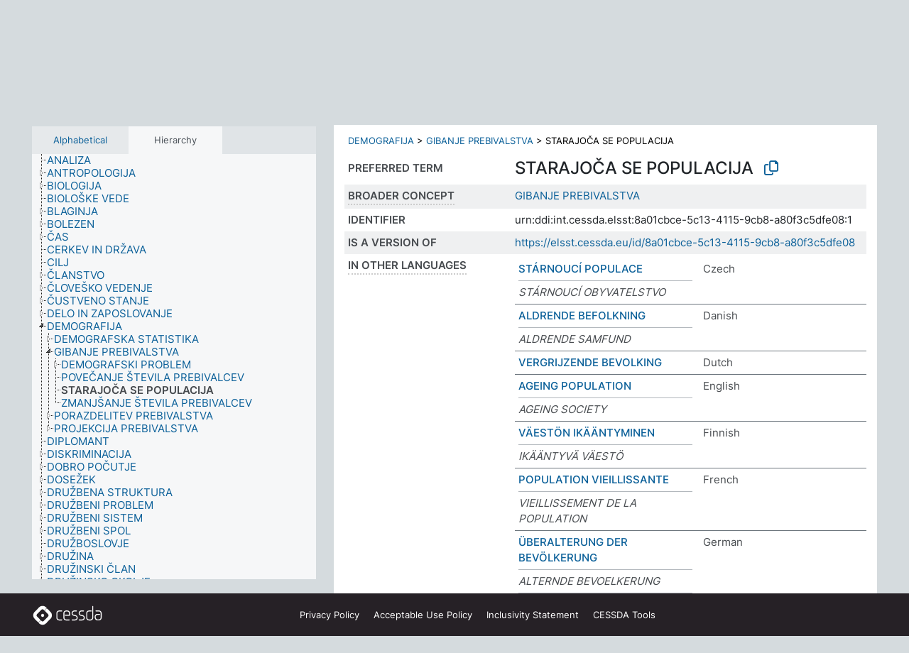

--- FILE ---
content_type: text/html; charset=UTF-8
request_url: https://thesauri.cessda.eu/elsst-1/en/page/8a01cbce-5c13-4115-9cb8-a80f3c5dfe08?clang=sl
body_size: 8438
content:
<!DOCTYPE html>
<html dir="ltr" lang="en" prefix="og: https://ogp.me/ns#">
<head>
<base href="https://thesauri.cessda.eu/">
<link rel="shortcut icon" href="favicon.ico">
<meta http-equiv="X-UA-Compatible" content="IE=Edge">
<meta http-equiv="Content-Type" content="text/html; charset=UTF-8">
<meta name="viewport" content="width=device-width, initial-scale=1.0">
<meta name="format-detection" content="telephone=no">
<meta name="generator" content="Skosmos 2.18">
<meta name="title" content="STARAJOČA SE POPULACIJA - ELSST Version 1 - Skosmos">
<meta property="og:title" content="STARAJOČA SE POPULACIJA - ELSST Version 1 - Skosmos">
<meta name="description" content="Concept STARAJOČA SE POPULACIJA in vocabulary ELSST Thesaurus (Version 1 - 2020)">
<meta property="og:description" content="Concept STARAJOČA SE POPULACIJA in vocabulary ELSST Thesaurus (Version 1 - 2020)">
<link rel="canonical" href="https://thesauri.cessda.eu/elsst-1/en/page/8a01cbce-5c13-4115-9cb8-a80f3c5dfe08?clang=sl">
<meta property="og:url" content="https://thesauri.cessda.eu/elsst-1/en/page/8a01cbce-5c13-4115-9cb8-a80f3c5dfe08?clang=sl">
<meta property="og:type" content="website">
<meta property="og:site_name" content="Skosmos">
<link href="vendor/twbs/bootstrap/dist/css/bootstrap.min.css" media="screen, print" rel="stylesheet" type="text/css">
<link href="vendor/vakata/jstree/dist/themes/default/style.min.css" media="screen, print" rel="stylesheet" type="text/css">
<link href="vendor/davidstutz/bootstrap-multiselect/dist/css/bootstrap-multiselect.min.css" media="screen, print" rel="stylesheet" type="text/css">
<!-- <link href="resource/css/fira.css" media="screen, print" rel="stylesheet" type="text/css"> -->
<link href="resource/fontawesome/css/fontawesome.css" media="screen, print" rel="stylesheet" type="text/css">
<link href="resource/fontawesome/css/regular.css" media="screen, print" rel="stylesheet" type="text/css">
<link href="resource/fontawesome/css/solid.css" media="screen, print" rel="stylesheet" type="text/css">
<link href="resource/css/styles.css" media="screen, print" rel="stylesheet" type="text/css">

<title>STARAJOČA SE POPULACIJA - ELSST Version 1 - Skosmos</title>
</head>
<body class="vocab-elsst-1">
  <noscript>
    <strong>We're sorry but Skosmos doesn't work properly without JavaScript enabled. Please enable it to continue.</strong>
  </noscript>
  <a id="skiptocontent" href="elsst-1/en/page/8a01cbce-5c13-4115-9cb8-a80f3c5dfe08?clang=sl#maincontent">Skip to main content</a>
  <div class="topbar-container topbar-white">
    <div class="topbar topbar-white">
      <div id="topbar-service-helper">
  <a         class="service-en"  href="en/?clang=sl">
    <svg xmlns="http://www.w3.org/2000/svg" xml:space="preserve" id="home" x="0" y="0"
      style="enable-background:new 0 0 291 291" version="1.1" viewBox="0 0 291 291">
      <style>
        .st1 {
          fill-rule: evenodd;
          clip-rule: evenodd;
          fill: #fff
        }
      </style>
      <path
        d="m102.7 272.7-85.2-85.2c-23.3-23.3-23.3-61.5 0-84.9l85.2-85.2c23.3-23.3 61.5-23.3 84.9 0l85.2 85.2c23.3 23.3 23.3 61.5 0 84.9l-85.2 85.2c-23.4 23.3-61.6 23.3-84.9 0"
        style="fill:#0e78be" />
      <path
        d="M136.3 82.7c-30.6 0-55.5 24.8-55.5 55.5 0 30.6 24.8 55.5 55.5 55.5 30.6 0 55.5-24.9 55.5-55.5s-24.9-55.5-55.5-55.5zm0 8c26.2 0 47.5 21.3 47.5 47.5s-21.3 47.5-47.5 47.5-47.5-21.3-47.5-47.5 21.3-47.5 47.5-47.5z"
        class="st1" />
      <path
        d="M167.6 118.6c-25.3 0-45.8 20.5-45.8 45.8s20.5 45.8 45.8 45.8c25.3 0 45.8-20.5 45.8-45.8s-20.6-45.8-45.8-45.8zm0 8c20.9 0 37.8 16.9 37.8 37.8s-16.9 37.8-37.8 37.8-37.8-16.9-37.8-37.8 16.9-37.8 37.8-37.8z"
        class="st1" />
    </svg>
    <h1 id="hometitle">ELSST</h1>
  </a>
</div>
<div id="topbar-language-navigation">
    <div id="navigation">

    <a href="https://elsst.cessda.eu/" class="navigation-font">Documentation</a>


    <a href="en/about?clang=sl"
      id="navi2" class="navigation-font">
     About
    </a>
    <a href="elsst-1/en/feedback?clang=sl"
      id="navi3" class="navigation-font">
      Feedback
    </a>
    <a href="#"  id="navi4" class="navigation-font" data-bs-toggle="modal" title="Help" data-bs-target="#helpModal">
      Help
      </a>
      <div class="modal fade" id="helpModal" tabindex="-1" aria-labelledby="helpModalLabel" aria-hidden="true">
        <div class="modal-dialog">
          <div class="modal-content">
            <div class="modal-header">
              <h5 class="modal-title" id="helpModalLabel">Help</h5>
              <button type="button" class="btn-close" data-bs-dismiss="modal" aria-label="Close"></button>
            </div>
            <div class="modal-body">
              Hover your cursor over the text with a dotted underline to see instructions about the property.<br><br>For truncation search, please use the symbol * as in *animal or *patent*. For ends of search words, the search will be truncated automatically, even if the truncation symbol is not entered manually: thus, cat will yield the same results as cat*
            </div>
            <div class="modal-footer">
              <button type="button" class="btn btn-secondary" data-bs-dismiss="modal">Close</button>
      
            </div>
          </div>
        </div>
      </div>

  </div>
</div>

<!-- top-bar ENDS HERE -->
    </div>
  </div>
    <div class="headerbar">
    <div class="header-row"><div class="headerbar-coloured"></div><div class="header-left">
  <h1><a href="elsst-1/en/?clang=sl">ELSST Thesaurus (Version 1 - 2020)</a></h1>
</div>
<div class="header-float">
      <h2 class="sr-only">Search from vocabulary</h2>
    <div class="search-vocab-text"><p>Content language</p></div>
    <form class="navbar-form" role="search" name="text-search" action="elsst-1/en/search">
    <input style="display: none" name="clang" value="sl" id="lang-input">
    <div class="input-group">
      <div class="input-group-btn">
        <label class="sr-only" for="lang-dropdown-toggle">Content and search language</label>
        <button type="button" class="btn btn-default dropdown-toggle" data-bs-toggle="dropdown" aria-expanded="false" id="lang-dropdown-toggle">Slovenian<span class="caret"></span></button>
        <ul class="dropdown-menu" aria-labelledby="lang-dropdown-toggle">
                            <li><a class="dropdown-item" href="elsst-1/en/page/8a01cbce-5c13-4115-9cb8-a80f3c5dfe08?clang=cs" class="lang-button" hreflang="cs">Czech</a></li>
                    <li><a class="dropdown-item" href="elsst-1/en/page/8a01cbce-5c13-4115-9cb8-a80f3c5dfe08?clang=da" class="lang-button" hreflang="da">Danish</a></li>
                    <li><a class="dropdown-item" href="elsst-1/en/page/8a01cbce-5c13-4115-9cb8-a80f3c5dfe08?clang=nl" class="lang-button" hreflang="nl">Dutch</a></li>
                    <li><a class="dropdown-item" href="elsst-1/en/page/8a01cbce-5c13-4115-9cb8-a80f3c5dfe08" class="lang-button" hreflang="en">English</a></li>
                    <li><a class="dropdown-item" href="elsst-1/en/page/8a01cbce-5c13-4115-9cb8-a80f3c5dfe08?clang=fi" class="lang-button" hreflang="fi">Finnish</a></li>
                    <li><a class="dropdown-item" href="elsst-1/en/page/8a01cbce-5c13-4115-9cb8-a80f3c5dfe08?clang=fr" class="lang-button" hreflang="fr">French</a></li>
                    <li><a class="dropdown-item" href="elsst-1/en/page/8a01cbce-5c13-4115-9cb8-a80f3c5dfe08?clang=de" class="lang-button" hreflang="de">German</a></li>
                    <li><a class="dropdown-item" href="elsst-1/en/page/8a01cbce-5c13-4115-9cb8-a80f3c5dfe08?clang=el" class="lang-button" hreflang="el">Greek</a></li>
                    <li><a class="dropdown-item" href="elsst-1/en/page/8a01cbce-5c13-4115-9cb8-a80f3c5dfe08?clang=hu" class="lang-button" hreflang="hu">Hungarian</a></li>
                    <li><a class="dropdown-item" href="elsst-1/en/page/8a01cbce-5c13-4115-9cb8-a80f3c5dfe08?clang=is" class="lang-button" hreflang="is">Icelandic</a></li>
                    <li><a class="dropdown-item" href="elsst-1/en/page/8a01cbce-5c13-4115-9cb8-a80f3c5dfe08?clang=lt" class="lang-button" hreflang="lt">Lithuanian</a></li>
                    <li><a class="dropdown-item" href="elsst-1/en/page/8a01cbce-5c13-4115-9cb8-a80f3c5dfe08?clang=no" class="lang-button" hreflang="no">Norwegian</a></li>
                    <li><a class="dropdown-item" href="elsst-1/en/page/8a01cbce-5c13-4115-9cb8-a80f3c5dfe08?clang=ro" class="lang-button" hreflang="ro">Romanian</a></li>
                    <li><a class="dropdown-item" href="elsst-1/en/page/8a01cbce-5c13-4115-9cb8-a80f3c5dfe08?clang=sl" class="lang-button" hreflang="sl">Slovenian</a></li>
                    <li><a class="dropdown-item" href="elsst-1/en/page/8a01cbce-5c13-4115-9cb8-a80f3c5dfe08?clang=es" class="lang-button" hreflang="es">Spanish</a></li>
                    <li><a class="dropdown-item" href="elsst-1/en/page/8a01cbce-5c13-4115-9cb8-a80f3c5dfe08?clang=sv" class="lang-button" hreflang="sv">Swedish</a></li>
                            <li>
            <a class="dropdown-item" href="elsst-1/en/page/8a01cbce-5c13-4115-9cb8-a80f3c5dfe08?clang=sl&amp;anylang=on"
              class="lang-button" id="lang-button-all">Any language</a>
            <input name="anylang" type="checkbox">
          </li>
        </ul>
      </div><!-- /btn-group -->
      <label class="sr-only" for="search-field">Enter search term</label>
      <input id="search-field" type="text" class="form-control" name="q" value="">
      <div class="input-group-btn">
        <label class="sr-only" for="search-all-button">Submit search</label>
        <button id="search-all-button" type="submit" class="btn btn-primary">Search</button>
      </div>
    </div>
      </form>
</div>
</div>  </div>
    <div class="main-container">
        <div id="sidebar">
          <div class="sidebar-buttons">
                <h2 class="sr-only">Sidebar listing: list and traverse vocabulary contents by a criterion</h2>
        <ul class="nav nav-tabs">
                                      <h3 class="sr-only">List vocabulary concepts alphabetically</h3>
                    <li id="alpha" class="nav-item"><a class="nav-link" href="elsst-1/en/index?clang=sl">Alphabetical</a></li>
                                                  <h3 class="sr-only">List vocabulary concepts hierarchically</h3>
                    <li id="hierarchy" class="nav-item">
            <a class="nav-link active" href="#" id="hier-trigger"
                        >Hierarchy            </a>
          </li>
                                                </ul>
      </div>
      
            <h4 class="sr-only">Listing vocabulary concepts alphabetically</h4>
            <div class="sidebar-grey  concept-hierarchy">
        <div id="alphabetical-menu">
                  </div>
              </div>
        </div>
    
            <main id="maincontent" tabindex="-1">
            <div class="content">
        <div id="content-top"></div>
                     <h2 class="sr-only">Concept information</h2>
            <div class="concept-info">
      <div class="concept-main">
              <div class="row">
                                      <div class="crumb-path">
                        <a class="propertyvalue bread-crumb" href="elsst-1/en/page/290327e7-0a69-44f7-8348-c9608aee1fad?clang=sl">DEMOGRAFIJA</a><span class="bread-crumb"> > </span>
                                                <a class="propertyvalue bread-crumb" href="elsst-1/en/page/39653ab3-ea8a-411e-8fcf-3cf6db4d5114?clang=sl">GIBANJE PREBIVALSTVA</a><span class="bread-crumb"> > </span>
                                                <span class="bread-crumb propertylabel-pink">STARAJOČA SE POPULACIJA</span>
                                                </div>
                          </div>
            <div class="row property prop-preflabel"><div class="property-label property-label-pref"><h3 class="versal">
                                      Preferred term
                      </h3></div><div class="property-value-column"><span class="prefLabel conceptlabel" id="pref-label">STARAJOČA SE POPULACIJA</span>
                        &nbsp;
        <button type="button" data-bs-toggle="tooltip" data-bs-placement="button" title="Copy to clipboard" class="btn btn-default btn-xs copy-clipboard" for="#pref-label"><span class="fa-regular fa-copy"></span></button></div><div class="col-md-12"><div class="preflabel-spacer"></div></div></div>
                       <div class="row property prop-skos_broader">
          <div class="property-label">
            <h3 class="versal               property-click skosmos-tooltip-wrapper skosmos-tooltip t-top" data-title="Broader concept
              ">
                              Broader concept
                          </h3>
          </div>
          <div class="property-value-column"><div class="property-value-wrapper">
                <ul>
                     <li>
                                                                               <a href="elsst-1/en/page/39653ab3-ea8a-411e-8fcf-3cf6db4d5114?clang=sl"> GIBANJE PREBIVALSTVA</a>
                                                                                                      </li>
                </ul>
                </div></div></div>
                               <div class="row property prop-dc_identifier">
          <div class="property-label">
            <h3 class="versal              ">
                              Identifier
                          </h3>
          </div>
          <div class="property-value-column"><div class="property-value-wrapper">
                <ul>
                     <li>
                                                                 <span>urn:ddi:int.cessda.elsst:8a01cbce-5c13-4115-9cb8-a80f3c5dfe08:1</span>
                                      </li>
                </ul>
                </div></div></div>
                               <div class="row property prop-dc_isVersionOf">
          <div class="property-label">
            <h3 class="versal              ">
                              Is a version of
                          </h3>
          </div>
          <div class="property-value-column"><div class="property-value-wrapper">
                <ul>
                     <li>
                                                           <a href="https://elsst.cessda.eu/id/8a01cbce-5c13-4115-9cb8-a80f3c5dfe08">https://elsst.cessda.eu/id/8a01cbce-5c13-4115-9cb8-a80f3c5dfe08</a>                                                                                      </li>
                </ul>
                </div></div></div>
                                <div class="row property prop-other-languages">
        <div class="property-label"><h3 class="versal property-click skosmos-tooltip-wrapper skosmos-tooltip t-top" data-title="Terms for the concept in other languages." >In other languages</h3></div>
        <div class="property-value-column">
          <div class="property-value-wrapper">
            <ul>
                                          <li class="row other-languages first-of-language">
                <div class="col-6 versal versal-pref">
                                                      <a href='elsst-1/en/page/8a01cbce-5c13-4115-9cb8-a80f3c5dfe08?clang=cs' hreflang='cs'>STÁRNOUCÍ POPULACE</a>
                                  </div>
                <div class="col-6 versal"><p>Czech</p></div>
              </li>
                            <li class="row other-languages">
                <div class="col-6 versal replaced">
                                    STÁRNOUCÍ OBYVATELSTVO
                                  </div>
                <div class="col-6 versal"></div>
              </li>
                                                        <li class="row other-languages first-of-language">
                <div class="col-6 versal versal-pref">
                                                      <a href='elsst-1/en/page/8a01cbce-5c13-4115-9cb8-a80f3c5dfe08?clang=da' hreflang='da'>ALDRENDE BEFOLKNING</a>
                                  </div>
                <div class="col-6 versal"><p>Danish</p></div>
              </li>
                            <li class="row other-languages">
                <div class="col-6 versal replaced">
                                    ALDRENDE SAMFUND
                                  </div>
                <div class="col-6 versal"></div>
              </li>
                                                        <li class="row other-languages first-of-language">
                <div class="col-6 versal versal-pref">
                                                      <a href='elsst-1/en/page/8a01cbce-5c13-4115-9cb8-a80f3c5dfe08?clang=nl' hreflang='nl'>VERGRIJZENDE BEVOLKING</a>
                                  </div>
                <div class="col-6 versal"><p>Dutch</p></div>
              </li>
                                                        <li class="row other-languages first-of-language">
                <div class="col-6 versal versal-pref">
                                                      <a href='elsst-1/en/page/8a01cbce-5c13-4115-9cb8-a80f3c5dfe08' hreflang='en'>AGEING POPULATION</a>
                                  </div>
                <div class="col-6 versal"><p>English</p></div>
              </li>
                            <li class="row other-languages">
                <div class="col-6 versal replaced">
                                    AGEING SOCIETY
                                  </div>
                <div class="col-6 versal"></div>
              </li>
                                                        <li class="row other-languages first-of-language">
                <div class="col-6 versal versal-pref">
                                                      <a href='elsst-1/en/page/8a01cbce-5c13-4115-9cb8-a80f3c5dfe08?clang=fi' hreflang='fi'>VÄESTÖN IKÄÄNTYMINEN</a>
                                  </div>
                <div class="col-6 versal"><p>Finnish</p></div>
              </li>
                            <li class="row other-languages">
                <div class="col-6 versal replaced">
                                    IKÄÄNTYVÄ VÄESTÖ
                                  </div>
                <div class="col-6 versal"></div>
              </li>
                                                        <li class="row other-languages first-of-language">
                <div class="col-6 versal versal-pref">
                                                      <a href='elsst-1/en/page/8a01cbce-5c13-4115-9cb8-a80f3c5dfe08?clang=fr' hreflang='fr'>POPULATION VIEILLISSANTE</a>
                                  </div>
                <div class="col-6 versal"><p>French</p></div>
              </li>
                            <li class="row other-languages">
                <div class="col-6 versal replaced">
                                    VIEILLISSEMENT DE LA POPULATION
                                  </div>
                <div class="col-6 versal"></div>
              </li>
                                                        <li class="row other-languages first-of-language">
                <div class="col-6 versal versal-pref">
                                                      <a href='elsst-1/en/page/8a01cbce-5c13-4115-9cb8-a80f3c5dfe08?clang=de' hreflang='de'>ÜBERALTERUNG DER BEVÖLKERUNG</a>
                                  </div>
                <div class="col-6 versal"><p>German</p></div>
              </li>
                            <li class="row other-languages">
                <div class="col-6 versal replaced">
                                    ALTERNDE BEVOELKERUNG
                                  </div>
                <div class="col-6 versal"></div>
              </li>
                            <li class="row other-languages">
                <div class="col-6 versal replaced">
                                    ALTERNDE BEVÖLKERUNG
                                  </div>
                <div class="col-6 versal"></div>
              </li>
                            <li class="row other-languages">
                <div class="col-6 versal replaced">
                                    ALTERNDE GESELLSCHAFT
                                  </div>
                <div class="col-6 versal"></div>
              </li>
                            <li class="row other-languages">
                <div class="col-6 versal replaced">
                                    DEMOGRAFISCHE ÜBERALTERUNG
                                  </div>
                <div class="col-6 versal"></div>
              </li>
                            <li class="row other-languages">
                <div class="col-6 versal replaced">
                                    DEMOGRAFISCHE UEBERALTERUNG
                                  </div>
                <div class="col-6 versal"></div>
              </li>
                            <li class="row other-languages">
                <div class="col-6 versal replaced">
                                    DEMOGRAPHISCHE ALTERUNG
                                  </div>
                <div class="col-6 versal"></div>
              </li>
                            <li class="row other-languages">
                <div class="col-6 versal replaced">
                                    DEMOGRAPHISCHE ÜBERALTERUNG
                                  </div>
                <div class="col-6 versal"></div>
              </li>
                            <li class="row other-languages">
                <div class="col-6 versal replaced">
                                    DEMOGRAPHISCHE UEBERALTERUNG
                                  </div>
                <div class="col-6 versal"></div>
              </li>
                            <li class="row other-languages">
                <div class="col-6 versal replaced">
                                    ÜBERALTERUNG DER GESELLSCHAFT
                                  </div>
                <div class="col-6 versal"></div>
              </li>
                            <li class="row other-languages">
                <div class="col-6 versal replaced">
                                    UEBERALTERUNG DER BEVOELKERUNG
                                  </div>
                <div class="col-6 versal"></div>
              </li>
                            <li class="row other-languages">
                <div class="col-6 versal replaced">
                                    UEBERALTERUNG DER GESELLSCHAFT
                                  </div>
                <div class="col-6 versal"></div>
              </li>
                                                        <li class="row other-languages first-of-language">
                <div class="col-6 versal versal-pref">
                                                      <a href='elsst-1/en/page/8a01cbce-5c13-4115-9cb8-a80f3c5dfe08?clang=el' hreflang='el'>ΓΗΡΑΣΚΩΝ ΠΛΗΘΥΣΜΟΣ</a>
                                  </div>
                <div class="col-6 versal"><p>Greek</p></div>
              </li>
                                                        <li class="row other-languages first-of-language">
                <div class="col-6 versal versal-pref">
                                                      <a href='elsst-1/en/page/8a01cbce-5c13-4115-9cb8-a80f3c5dfe08?clang=lt' hreflang='lt'>GYVENTOJŲ SENĖJIMAS</a>
                                  </div>
                <div class="col-6 versal"><p>Lithuanian</p></div>
              </li>
                            <li class="row other-languages">
                <div class="col-6 versal replaced">
                                    SENSTANTI VISUOMENĖ
                                  </div>
                <div class="col-6 versal"></div>
              </li>
                                                        <li class="row other-languages first-of-language">
                <div class="col-6 versal versal-pref">
                                                      <a href='elsst-1/en/page/8a01cbce-5c13-4115-9cb8-a80f3c5dfe08?clang=no' hreflang='no'>ALDRENDE BEFOLKNING</a>
                                  </div>
                <div class="col-6 versal"><p>Norwegian</p></div>
              </li>
                            <li class="row other-languages">
                <div class="col-6 versal replaced">
                                    ELDREBØLGE
                                  </div>
                <div class="col-6 versal"></div>
              </li>
                                                        <li class="row other-languages first-of-language">
                <div class="col-6 versal versal-pref">
                                                      <a href='elsst-1/en/page/8a01cbce-5c13-4115-9cb8-a80f3c5dfe08?clang=ro' hreflang='ro'>ÎMBĂTRÂNIREA POPULAȚIEI</a>
                                  </div>
                <div class="col-6 versal"><p>Romanian</p></div>
              </li>
                                                        <li class="row other-languages first-of-language">
                <div class="col-6 versal versal-pref">
                                                      <a href='elsst-1/en/page/8a01cbce-5c13-4115-9cb8-a80f3c5dfe08?clang=es' hreflang='es'>ENVEJECIMIENTO DE LA POBLACION</a>
                                  </div>
                <div class="col-6 versal"><p>Spanish</p></div>
              </li>
                                                        <li class="row other-languages first-of-language">
                <div class="col-6 versal versal-pref">
                                                      <a href='elsst-1/en/page/8a01cbce-5c13-4115-9cb8-a80f3c5dfe08?clang=sv' hreflang='sv'>ÅLDRANDE BEFOLKNING</a>
                                  </div>
                <div class="col-6 versal"><p>Swedish</p></div>
              </li>
                            <li class="row other-languages">
                <div class="col-6 versal replaced">
                                    ÅLDRANDE SAMHÄLLE
                                  </div>
                <div class="col-6 versal"></div>
              </li>
                                        </ul>
          </div>
        </div>
      </div>
              <div class="row property prop-uri">
            <div class="property-label"><h3 class="versal">URI</h3></div>
            <div class="property-value-column">
                <div class="property-value-wrapper">
                    <span class="versal uri-input-box" id="uri-input-box">https://elsst.cessda.eu/id/1/8a01cbce-5c13-4115-9cb8-a80f3c5dfe08</span>
                    <button type="button" data-bs-toggle="tooltip" data-bs-placement="button" title="Copy to clipboard" class="btn btn-default btn-xs copy-clipboard" for="#uri-input-box">
                      <span class="fa-regular fa-copy"></span>
                    </button>
                </div>
            </div>
        </div>
        <div class="row">
            <div class="property-label"><h3 class="versal">Download this concept:</h3></div>
            <div class="property-value-column">
<span class="versal concept-download-links"><a href="rest/v1/elsst-1/data?uri=https%3A%2F%2Felsst.cessda.eu%2Fid%2F1%2F8a01cbce-5c13-4115-9cb8-a80f3c5dfe08&amp;format=application/rdf%2Bxml">RDF/XML</a>
          <a href="rest/v1/elsst-1/data?uri=https%3A%2F%2Felsst.cessda.eu%2Fid%2F1%2F8a01cbce-5c13-4115-9cb8-a80f3c5dfe08&amp;format=text/turtle">
            TURTLE</a>
          <a href="rest/v1/elsst-1/data?uri=https%3A%2F%2Felsst.cessda.eu%2Fid%2F1%2F8a01cbce-5c13-4115-9cb8-a80f3c5dfe08&amp;format=application/ld%2Bjson">JSON-LD</a>
        </span>            </div>
        </div>
      </div>
      <!-- appendix / concept mapping properties -->
      <div
          class="concept-appendix hidden"
          data-concept-uri="https://elsst.cessda.eu/id/1/8a01cbce-5c13-4115-9cb8-a80f3c5dfe08"
          data-concept-type="skos:Concept"
          >
      </div>
    </div>
    
  

<template id="property-mappings-template">
    {{#each properties}}
    <div class="row{{#ifDeprecated concept.type 'skosext:DeprecatedConcept'}} deprecated{{/ifDeprecated}} property prop-{{ id }}">
        <div class="property-label"><h3 class="versal{{#ifNotInDescription type description}} property-click skosmos-tooltip-wrapper skosmos-tooltip t-top" data-title="{{ description }}{{/ifNotInDescription}}">{{label}}</h3></div>
        <div class="property-value-column">
            {{#each values }} {{! loop through ConceptPropertyValue objects }}
            {{#if prefLabel }}
            <div class="row">
                <div class="col-5">
                    <a class="versal" href="{{hrefLink}}">{{#if notation }}<span class="versal">{{ notation }} </span>{{/if}}{{ prefLabel }}</a>
                    {{#ifDifferentLabelLang lang }}<span class="propertyvalue"> ({{ lang }})</span>{{/ifDifferentLabelLang}}
                </div>
                {{#if vocabName }}
                    <span class="appendix-vocab-label col-7">{{ vocabName }}</span>
                {{/if}}
            </div>
            {{/if}}
            {{/each}}
        </div>
    </div>
    {{/each}}
</template>

        <div id="content-bottom"></div>
      </div>
    </main>
            <footer class="site-footer">
	<div class="bottombar main-container d-flex">
		<div id="bottomlogo">
			<a href="https://www.cessda.eu" target="_blank">
			<svg id="footerlogo" xmlns="http://www.w3.org/2000/svg" viewBox="0 0 189 56">
				<style>.ssst0 { fill: #fff }</style>
				<path class="ssst0" d="M79.29 41.35h-7.05c-3.99 0-7.24-3.24-7.24-7.23V22.34c0-3.99 3.25-7.23 7.24-7.23l7.05-.03h.01c.74 0 1.34.6 1.35 1.34 0 .74-.6 1.35-1.34 1.35l-7.05.03c-2.51 0-4.55 2.03-4.55 4.53v11.78c0 2.5 2.04 4.54 4.55 4.54h7.05c.74 0 1.35.6 1.35 1.35-.03.74-.63 1.35-1.37 1.35M99.17 41.37H90.8c-3.99 0-7.24-3.25-7.24-7.24V22.34c0-3.99 3.25-7.24 7.24-7.24h3.37c3.99 0 7.24 3.25 7.24 7.24v6.55h-12.6a1.35 1.35 0 0 1 0-2.7h9.9v-3.85c0-2.51-2.04-4.54-4.55-4.54H90.8c-2.51 0-4.54 2.04-4.54 4.54v11.79c0 2.51 2.04 4.54 4.54 4.54h8.37c.74 0 1.35.6 1.35 1.35-.01.75-.61 1.35-1.35 1.35M178.26 41.23h-4.17c-2 0-3.86-.98-5.23-2.76-1.29-1.68-2.01-3.9-2.01-6.26 0-4.78 2.98-8.11 7.24-8.11h5.93a1.35 1.35 0 0 1 0 2.7h-5.93c-2.72 0-4.55 2.18-4.55 5.42 0 3.49 2.04 6.33 4.55 6.33h4.17c2.51 0 4.55-2.04 4.55-4.54V22.2c0-2.5-2.04-4.54-4.55-4.54h-7.77a1.35 1.35 0 0 1 0-2.7h7.77c3.99 0 7.24 3.25 7.24 7.24V34c0 3.99-3.25 7.23-7.24 7.23M155.9 41.37h-4.26c-3.99 0-7.24-3.25-7.24-7.24v-11.8c0-3.99 3.25-7.24 7.24-7.24h6.04a1.35 1.35 0 0 1 0 2.7h-6.04c-2.51 0-4.55 2.04-4.55 4.54v11.8c0 2.51 2.04 4.54 4.55 4.54h4.26c2.51 0 4.55-2.04 4.55-4.54V4.66a1.35 1.35 0 0 1 2.7 0v29.47c-.01 3.99-3.26 7.24-7.25 7.24M114.66 41.37h-7.72a1.35 1.35 0 0 1 0-2.7h7.72c2.41 0 4.38-1.96 4.38-4.37 0-2.07-1.47-3.87-3.5-4.29l-3.77-.78c-.6-.11-1.46-.36-1.72-.46-2.72-1.04-4.55-3.69-4.55-6.6 0-3.9 3.17-7.07 7.07-7.07h5.83a1.35 1.35 0 0 1 0 2.7h-5.83c-2.41 0-4.38 1.96-4.38 4.37 0 1.8 1.13 3.44 2.81 4.09.13.05.81.25 1.25.33l.04.01 3.79.79c3.27.67 5.65 3.58 5.65 6.92 0 3.89-3.17 7.06-7.07 7.06M133.51 41.37h-7.72a1.35 1.35 0 0 1 0-2.7h7.72c2.41 0 4.38-1.96 4.38-4.37 0-2.07-1.47-3.87-3.5-4.29l-3.77-.78c-.6-.11-1.45-.36-1.72-.46-2.72-1.04-4.55-3.69-4.55-6.6 0-3.9 3.17-7.07 7.07-7.07h5.83a1.35 1.35 0 0 1 0 2.7h-5.83c-2.41 0-4.38 1.96-4.38 4.37 0 1.8 1.13 3.44 2.81 4.09.13.05.81.25 1.25.33l.04.01 3.79.79c3.27.67 5.65 3.58 5.65 6.92 0 3.89-3.17 7.06-7.07 7.06M32.49 27.99c0 2.29-1.85 4.14-4.14 4.14-2.29 0-4.14-1.85-4.14-4.14 0-2.29 1.85-4.14 4.14-4.14 2.28 0 4.14 1.85 4.14 4.14"></path>
				<path class="ssst0" d="M35.62 11.38c.91-.9 2.12-1.4 3.41-1.4.61 0 1.2.12 1.75.33L37.26 6.8c-2.02-2.01-4.56-3.28-7.37-3.65-.58-.08-1.16-.11-1.73-.11-3.44 0-6.67 1.34-9.09 3.76L7.14 18.73c-.3.3-.59.62-.86.95-1.89 2.29-2.91 5.15-2.91 8.16 0 3.44 1.34 6.67 3.77 9.1l2.88 2.88.61.61v-.01l3.4 3.4c.45.45.98.77 1.55.99l.04.04c.06.02.13.03.19.05.06.02.11.03.17.05.19.05.39.1.59.13h.05c.18.02.35.05.53.05 1.18 0 2.29-.46 3.12-1.28l.01-.01c.01-.01.02-.01.02-.02.84-.84 1.3-1.95 1.3-3.13s-.46-2.3-1.3-3.13l-3.85-3.85-3.03-3.05a3.995 3.995 0 0 1-1.18-2.84c0-.83.25-1.62.72-2.29.13-.18.27-.36.43-.53l5.88-5.88 6.06-6.07c.75-.75 1.76-1.17 2.83-1.17s2.08.42 2.84 1.17l3.53 3.52c-.22-.56-.34-1.16-.33-1.78-.01-1.28.5-2.49 1.42-3.41"></path>
				<path class="ssst0" d="M49.29 18.87l-6.94-6.99a4.404 4.404 0 0 0-3.11-1.27c-1.18 0-2.29.46-3.12 1.28-.84.83-1.31 1.95-1.31 3.13-.01 1.18.45 2.3 1.29 3.14l6.92 6.97c.76.76 1.18 1.77 1.18 2.84 0 1.07-.41 2.08-1.16 2.83L31.1 42.73c-.75.75-1.76 1.17-2.83 1.17s-2.08-.42-2.84-1.17l-3.49-3.49c.2.54.32 1.12.32 1.71 0 1.29-.5 2.51-1.42 3.43-.91.92-2.13 1.42-3.43 1.42a4.603 4.603 0 0 1-1.82-.36l3.57 3.57c2.02 2.01 4.56 3.28 7.37 3.65.57.08 1.15.11 1.73.11 3.44 0 6.67-1.33 9.09-3.76L49.3 37.06c2.42-2.43 3.76-5.66 3.76-9.1s-1.35-6.67-3.77-9.09"></path>
			</svg></a>
		</div>
		<div id="links">
			<a href="https://www.cessda.eu/Privacy-policy" target="_blank">Privacy<span class="d-none d-sm-inline"> Policy</span></a>
			<a href="https://www.cessda.eu/Acceptable-Use-Policy" target="_blank">Acceptable Use<span class="d-none d-sm-inline"> Policy</span></a>
			<a href="https://elsst.cessda.eu/guide/inclusivity" target="_blank">Inclusivity<span class="d-none d-sm-inline"> Statement</span></a>
			<a href="https://www.cessda.eu/Tools-Services" target="_blank">CESSDA Tools</a>
		</div>
	</div>
	<!-- Matomo -->
	<script>
			var _paq = window._paq = window._paq || [];
/* tracker methods like "setCustomDimension" should be called before "trackPageView" */
_paq.push(["setDoNotTrack", true]);
_paq.push(['trackPageView']);
_paq.push(['enableLinkTracking']);
(function () {
var u = "https://cessda.matomo.cloud/";
_paq.push([
'setTrackerUrl',
u + 'matomo.php'
]);
_paq.push(['setSiteId', '6']);
var d = document,
g = d.createElement('script'),
s = d.getElementsByTagName('script')[0];
g.type = 'text/javascript';
g.async = true;
g.src = '//cdn.matomo.cloud/cessda.matomo.cloud/matomo.js';
s.parentNode.insertBefore(g, s);
})();
		</script>
	<!-- End Matomo Code -->
</footer>
  </div>
  <script>
<!-- translations needed in javascript -->
var noResultsTranslation = "No results";
var loading_text = "Loading more items";
var loading_failed_text = "Error: Loading more items failed!";
var loading_retry_text = "Retry";
var jstree_loading = "Loading ...";
var results_disp = "All %d results displayed";
var all_vocabs  = "from all";
var n_selected = "selected";
var missing_value = "Value is required and can not be empty";
var expand_paths = "show all # paths";
var expand_propvals = "show all # values";
var hiertrans = "Hierarchy";
var depr_trans = "Deprecated concept";
var sr_only_translations = {
  hierarchy_listing: "Hierarchical listing of vocabulary concepts",
  groups_listing: "Hierarchical listing of vocabulary concepts and groupings",
};

<!-- variables passed through to javascript -->
var lang = "en";
var content_lang = "sl";
var vocab = "elsst-1";
var uri = "https://elsst.cessda.eu/id/1/8a01cbce-5c13-4115-9cb8-a80f3c5dfe08";
var prefLabels = [{"lang": "sl","label": "STARAJOČA SE POPULACIJA"}];
var uriSpace = "https://elsst.cessda.eu/id/1/";
var showNotation = true;
var sortByNotation = null;
var languageOrder = ["sl","en","cs","da","nl","fi","fr","de","el","hu","is","lt","no","ro","es","sv"];
var vocShortName = "ELSST Version 1";
var explicitLangCodes = false;
var pluginParameters = [];
</script>

<script type="application/ld+json">
{"@context":{"skos":"http://www.w3.org/2004/02/skos/core#","isothes":"http://purl.org/iso25964/skos-thes#","rdfs":"http://www.w3.org/2000/01/rdf-schema#","owl":"http://www.w3.org/2002/07/owl#","dct":"http://purl.org/dc/terms/","dc11":"http://purl.org/dc/elements/1.1/","uri":"@id","type":"@type","lang":"@language","value":"@value","graph":"@graph","label":"rdfs:label","prefLabel":"skos:prefLabel","altLabel":"skos:altLabel","hiddenLabel":"skos:hiddenLabel","broader":"skos:broader","narrower":"skos:narrower","related":"skos:related","inScheme":"skos:inScheme","schema":"http://schema.org/","wd":"http://www.wikidata.org/entity/","wdt":"http://www.wikidata.org/prop/direct/","elsst1":"https://elsst.cessda.eu/id/1/"},"graph":[{"uri":"dct:identifier","label":{"lang":"en","value":"URN"}},{"uri":"dct:isVersionOf","label":{"lang":"en","value":"Is a version of"}},{"uri":"https://elsst.cessda.eu/id/1/","type":["skos:ConceptScheme","owl:Ontology"],"prefLabel":[{"lang":"sv","value":"ELSST Thesaurus"},{"lang":"sl","value":"ELSST Thesaurus"},{"lang":"ro","value":"ELSST Thesaurus"},{"lang":"no","value":"ELSST Thesaurus"},{"lang":"nl","value":"ELSST Thesaurus"},{"lang":"lt","value":"ELSST Thesaurus"},{"lang":"fr","value":"ELSST Thesaurus"},{"lang":"fi","value":"ELSST Thesaurus"},{"lang":"es","value":"ELSST Thesaurus"},{"lang":"en","value":"ELSST Thesaurus"},{"lang":"el","value":"ELSST Thesaurus"},{"lang":"de","value":"ELSST Thesaurus"},{"lang":"da","value":"ELSST Thesaurus"},{"lang":"cs","value":"ELSST Thesaurus"}]},{"uri":"elsst1:39653ab3-ea8a-411e-8fcf-3cf6db4d5114","type":"skos:Concept","narrower":{"uri":"elsst1:8a01cbce-5c13-4115-9cb8-a80f3c5dfe08"},"prefLabel":[{"lang":"el","value":"ΔΥΝΑΜΙΚΗ ΤΟΥ ΠΛΗΘΥΣΜΟΥ"},{"lang":"fi","value":"VÄESTÖNKEHITYS"},{"lang":"en","value":"POPULATION DYNAMICS"},{"lang":"nl","value":"POPULATIEDYNAMIEK"},{"lang":"cs","value":"POPULAČNÍ DYNAMIKA"},{"lang":"lt","value":"GYVENTOJŲ SKAIČIAUS KITIMAS"},{"lang":"sl","value":"GIBANJE PREBIVALSTVA"},{"lang":"fr","value":"DYNAMIQUE DE LA POPULATION"},{"lang":"ro","value":"DINAMICA POPULAȚIEI"},{"lang":"es","value":"DINAMICA DE LA POBLACION"},{"lang":"de","value":"BEVÖLKERUNGSDYNAMIK"},{"lang":"no","value":"BEFOLKNINGSDYNAMIKK"},{"lang":"sv","value":"BEFOLKNINGSDYNAMIK"},{"lang":"da","value":"BEFOLKNINGSÆNDRING"}]},{"uri":"elsst1:8a01cbce-5c13-4115-9cb8-a80f3c5dfe08","type":"skos:Concept","dct:identifier":[{"lang":"sv","value":"urn:ddi:int.cessda.elsst:8a01cbce-5c13-4115-9cb8-a80f3c5dfe08:1"},{"lang":"sl","value":"urn:ddi:int.cessda.elsst:8a01cbce-5c13-4115-9cb8-a80f3c5dfe08:1"},{"lang":"ro","value":"urn:ddi:int.cessda.elsst:8a01cbce-5c13-4115-9cb8-a80f3c5dfe08:1"},{"lang":"no","value":"urn:ddi:int.cessda.elsst:8a01cbce-5c13-4115-9cb8-a80f3c5dfe08:1"},{"lang":"nl","value":"urn:ddi:int.cessda.elsst:8a01cbce-5c13-4115-9cb8-a80f3c5dfe08:1"},{"lang":"lt","value":"urn:ddi:int.cessda.elsst:8a01cbce-5c13-4115-9cb8-a80f3c5dfe08:1"},{"lang":"fr","value":"urn:ddi:int.cessda.elsst:8a01cbce-5c13-4115-9cb8-a80f3c5dfe08:1"},{"lang":"fi","value":"urn:ddi:int.cessda.elsst:8a01cbce-5c13-4115-9cb8-a80f3c5dfe08:1"},{"lang":"es","value":"urn:ddi:int.cessda.elsst:8a01cbce-5c13-4115-9cb8-a80f3c5dfe08:1"},{"lang":"en","value":"urn:ddi:int.cessda.elsst:8a01cbce-5c13-4115-9cb8-a80f3c5dfe08:1"},{"lang":"el","value":"urn:ddi:int.cessda.elsst:8a01cbce-5c13-4115-9cb8-a80f3c5dfe08:1"},{"lang":"de","value":"urn:ddi:int.cessda.elsst:8a01cbce-5c13-4115-9cb8-a80f3c5dfe08:1"},{"lang":"da","value":"urn:ddi:int.cessda.elsst:8a01cbce-5c13-4115-9cb8-a80f3c5dfe08:1"},{"lang":"cs","value":"urn:ddi:int.cessda.elsst:8a01cbce-5c13-4115-9cb8-a80f3c5dfe08:1"}],"dct:isVersionOf":{"uri":"https://elsst.cessda.eu/id/8a01cbce-5c13-4115-9cb8-a80f3c5dfe08"},"dct:issued":{"lang":"en","value":"2020-11-16"},"altLabel":[{"lang":"fr","value":"VIEILLISSEMENT DE LA POPULATION"},{"lang":"de","value":"UEBERALTERUNG DER GESELLSCHAFT"},{"lang":"de","value":"UEBERALTERUNG DER BEVOELKERUNG"},{"lang":"de","value":"ÜBERALTERUNG DER GESELLSCHAFT"},{"lang":"cs","value":"STÁRNOUCÍ OBYVATELSTVO"},{"lang":"lt","value":"SENSTANTI VISUOMENĖ"},{"lang":"fi","value":"IKÄÄNTYVÄ VÄESTÖ"},{"lang":"no","value":"ELDREBØLGE"},{"lang":"de","value":"DEMOGRAPHISCHE UEBERALTERUNG"},{"lang":"de","value":"DEMOGRAPHISCHE ÜBERALTERUNG"},{"lang":"de","value":"DEMOGRAPHISCHE ALTERUNG"},{"lang":"de","value":"DEMOGRAFISCHE UEBERALTERUNG"},{"lang":"de","value":"DEMOGRAFISCHE ÜBERALTERUNG"},{"lang":"de","value":"ALTERNDE GESELLSCHAFT"},{"lang":"de","value":"ALTERNDE BEVÖLKERUNG"},{"lang":"de","value":"ALTERNDE BEVOELKERUNG"},{"lang":"da","value":"ALDRENDE SAMFUND"},{"lang":"sv","value":"ÅLDRANDE SAMHÄLLE"},{"lang":"en","value":"AGEING SOCIETY"}],"broader":{"uri":"elsst1:39653ab3-ea8a-411e-8fcf-3cf6db4d5114"},"inScheme":{"uri":"https://elsst.cessda.eu/id/1/"},"prefLabel":[{"lang":"en","value":"AGEING POPULATION"},{"lang":"sv","value":"ÅLDRANDE BEFOLKNING"},{"lang":"da","value":"ALDRENDE BEFOLKNING"},{"lang":"no","value":"ALDRENDE BEFOLKNING"},{"lang":"es","value":"ENVEJECIMIENTO DE LA POBLACION"},{"lang":"lt","value":"GYVENTOJŲ SENĖJIMAS"},{"lang":"ro","value":"ÎMBĂTRÂNIREA POPULAȚIEI"},{"lang":"fr","value":"POPULATION VIEILLISSANTE"},{"lang":"sl","value":"STARAJOČA SE POPULACIJA"},{"lang":"cs","value":"STÁRNOUCÍ POPULACE"},{"lang":"de","value":"ÜBERALTERUNG DER BEVÖLKERUNG"},{"lang":"fi","value":"VÄESTÖN IKÄÄNTYMINEN"},{"lang":"nl","value":"VERGRIJZENDE BEVOLKING"},{"lang":"el","value":"ΓΗΡΑΣΚΩΝ ΠΛΗΘΥΣΜΟΣ"}]}]}
</script>
<script src="vendor/components/jquery/jquery.min.js"></script>
<script src="vendor/components/handlebars.js/handlebars.min.js"></script>
<script src="vendor/vakata/jstree/dist/jstree.min.js"></script>
<script src="vendor/twitter/typeahead.js/dist/typeahead.bundle.min.js"></script>
<script src="vendor/davidstutz/bootstrap-multiselect/dist/js/bootstrap-multiselect.min.js"></script>
<script src="vendor/twbs/bootstrap/dist/js/bootstrap.bundle.js"></script>
<script src="vendor/etdsolutions/waypoints/jquery.waypoints.min.js"></script>
<script src="vendor/newerton/jquery-mousewheel/jquery.mousewheel.min.js"></script>
<script src="vendor/pamelafox/lscache/lscache.min.js"></script>
<script src="resource/js/config.js"></script>
<script src="resource/js/hierarchy.js"></script>
<script src="resource/js/groups.js"></script>
<script src="resource/js/scripts.js"></script>
<script src="resource/js/docready.js"></script>

    </body>
</html>


--- FILE ---
content_type: text/javascript
request_url: https://thesauri.cessda.eu/resource/js/scripts.js
body_size: 6268
content:
/* exported getUrlParams, getHrefForUri, readCookie, createCookie, debounce, updateContent, updateJsonLD, updateTopbarLang, updateTitle, updateSidebar, setLangCookie, clearResultsAndAddSpinner, loadLimitations, loadPage, hideCrumbs, hidePropertyValues, shortenProperties, countAndSetOffset, combineStatistics, loadLimitedResults, naturalCompare, makeCallbacks, escapeHtml, makeSelection, copyToClickboard, renderPropertyMappingValues, renderPropertyMappings, loadMappingProperties */

/* 
 * Creates a cookie value and stores it for the user. Takes the given
 * value label, the value itself and the number of days until expires.
 * The function is used when storing data about concept views, hidden
 * properties and bookmarks. 
 * @param {String} name
 * @param {String} value 
 * @param {Integer} days 
 */
function createCookie(name,value,days) {
  var expires = '';
  if (days) {
    var date = new Date();
    date.setTime(date.getTime() + (days*24*60*60*1000));
    expires = "; expires=" + date.toGMTString();
  }
  document.cookie = name + "=" + value + expires + "; path=/; SameSite=Lax";
}

function readCookie(name) {
  var nameEQ = name + "=";
  var ca = document.cookie.split(';');
  for(var i=0;i < ca.length;i++) {
    var c = ca[i];
    while (c.charAt(0) === ' ') { c = c.substring(1,c.length); }
    if (c.indexOf(nameEQ) === 0) { return c.substring(nameEQ.length,c.length); }
  }
  return null;
}

function getUrlParams() {
  var params = {};
  window.location.search.replace(/[?&]+([^=&]+)=([^&]*)/gi, function(str,key,value) {
    params[key] = value;
  });
  return params;
}

/**
 * Get a href value for a concept URI in current vocab urispace
 *
 * @param uri string concept URI
 * @param plainReturnValue boolean indicates whether to return a plain string or a href-key key-value-pair
 * @return string|object Plain href link (string) or href-key key-value-pair if parameter plainReturnValue evaluates to false
 *
 */
function getHrefForUri(uri, plainReturnValue) {
  var clangParam = (content_lang !== lang) ? "clang=" + content_lang : "";
  var clangSeparator = "?";
  if (uri.indexOf(window.uriSpace) !== -1) {
    var page = uri.substr(window.uriSpace.length);
    if (/[^a-zA-Z0-9-_\.~]/.test(page) || page.indexOf("/") > -1 ) {
      // contains special characters or contains an additional '/' - fall back to full URI
      page = '?uri=' + encodeURIComponent(uri);
      clangSeparator = "&";
    }
  } else {
    // not within URI space - fall back to full URI
    page = '?uri=' + encodeURIComponent(uri);
    clangSeparator = "&";
  }

  var href = window.vocab + '/' + window.lang + '/page/' + page + (clangParam !== "" ? clangSeparator + clangParam : "");

  return plainReturnValue ? href : { "href" : href };
}

// Debounce function from underscore.js
function debounce(func, wait, immediate) {
  var timeout;
  return function() {
    var context = this, args = arguments;
    var later = function() {
      timeout = null;
      if (!immediate) func.apply(context, args);
    };
    var callNow = immediate && !timeout;
    clearTimeout(timeout);
    timeout = setTimeout(later, wait);
    if (callNow) func.apply(context, args);
  };
}

/*
 * Ajax query queue that keeps track of ongoing queries 
 * so they can be cancelled if a another event is triggered.
 * originally taken from https://stackoverflow.com/a/11612641
 */
$.ajaxQ = (function(){
  var id = 0, Q = {};

  $(document).ajaxSend(function(e, jqXHR, settings){
    jqXHR._id = ++id;
    jqXHR['req_kind'] = settings.req_kind !== undefined ? settings.req_kind: $.ajaxQ.requestKind.PLUGIN;
    Q[jqXHR._id] = jqXHR;
  });
  $(document).ajaxComplete(function(e, jqXHR){
    delete Q[jqXHR._id];
  });

  return {
    abortAll: function(){
      var r = [];
      $.each(Q, function(i, jqXHR){
        r.push(jqXHR._id);
        jqXHR.abort();
      });
      return r;
    },
    abortContentQueries: function(){
      // includes the ones generated by plugins
      var r = [];
      $.each(Q, function(i, jqXHR){
        r.push(jqXHR._id);
        if (jqXHR.req_kind == $.ajaxQ.requestKind.CONTENT || jqXHR.req_kind == $.ajaxQ.requestKind.PLUGIN) {
          jqXHR.abort();
        }
      });
      return r;
    },
    abortSidebarQueries: function(all=false){
      var r = [];
      $.each(Q, function(i, jqXHR){
        r.push(jqXHR._id);
        if (jqXHR.req_kind == $.ajaxQ.requestKind.SIDEBAR || all && jqXHR.req_kind == $.ajaxQ.requestKind.SIDEBAR_PRIVILEGED) {
          jqXHR.abort();
        }
      });
      return r;
    },
    requestKind: {GLOBAL: 0, SIDEBAR: 1, SIDEBAR_PRIVILEGED: 2, CONTENT: 3, PLUGIN: 4}
  }

})();

function updateContent(data) {
  var $content = $('.content');
  $content.empty();
  var response = $('.content', data).html();
  $content.append(response);
}

function updateJsonLD(data) {
    var $jsonld = $('script[type="application/ld+json"]');
    var $newJsonLD = $(data).filter('script[type="application/ld+json"]');
    if ($jsonld[0]) {
        $jsonld[0].innerHTML = "{}";
        if ($newJsonLD[0]) {
            $jsonld[0].innerHTML = $newJsonLD[0].innerHTML;
        }
    }
    else if ($newJsonLD[0]) {
        // insert after the first JS script as it is in the template
        var elemBefore = $('script[type="text/javascript"]')[0];
        if (elemBefore) {
            $newJsonLD.insertAfter(elemBefore);
        }
    }
}

function updateTopbarLang(data) {
  var $language = $('#language');
  $language.empty();
  var langBut = $('#language', data).html();
  $language.append(langBut);
}

function updateTitle(data) {
  var title = $(data).filter('title').text();
  document.title = title;
}

function updateSidebar(data) {
  var $sidebar = $('#sidebar');
  $sidebar.empty();
  var response = $('#sidebar', data).html();
  $sidebar.append(response);
}

// sets the language cookie for 365 days
function setLangCookie(lang) {
  createCookie('SKOSMOS_LANGUAGE', lang, 365);
}

function clearResultsAndAddSpinner() {
  var $loading = $("<div class='search-result'><p>" + loading_text + "&hellip;<span class='spinner'></span></p></div>");
  $('.search-result-listing').empty().append($loading);
}
  
function loadLimitations() {
  var $typeLimit = $('#type-limit');
  var $schemeLimit = $('#scheme-limit');
  var groupLimit = $('#group-limit').val();
  var parentLimit = $('#parent-limit').attr('data-uri');
  var typeLimit = $typeLimit.val() ? $typeLimit.val().join('+') : $typeLimit.val();
  var schemeLimit = $schemeLimit.val() ? $schemeLimit.val().join('+') : $schemeLimit.val();
  if (schemeLimit && schemeLimit[0] === '+') { // filtering the empty selection out of the search string
    schemeLimit = schemeLimit.substring(1);
  }
  if (typeLimit && typeLimit[0] === '+') { // filtering the empty selection out of the search string
    typeLimit = typeLimit.substring(1);
  }

  return $.param({'type' : typeLimit, 'group' : groupLimit, 'parent': parentLimit, 'scheme': schemeLimit});
}

function loadLimitedResults(parameters) {
  clearResultsAndAddSpinner();
  $.ajax({
    data: parameters,
    complete : function(jqXHR, textStatus) {
      var data = jqXHR.responseText;
      var response = $('.search-result-listing', data).html();
      if (window.history.pushState) { window.history.pushState({url: this.url}, '', this.url); }
      $('.search-result-listing').append(response);
      $('.spinner').parent().parent().detach();
      updateTitle(data);
    }
  });
}

function loadPage(targetUrl) {
  $.ajax({
    url : targetUrl,
    success : function(data) {
      if (targetUrl.indexOf('index') !== -1 || targetUrl.indexOf('groups') !== -1) {
        updateSidebar(data);
      } else {
        $('.activated-concept').removeClass('activated-concept');
        $('.jstree-clicked').removeClass('jstree-clicked'); 
        updateContent(data);
        $('a[href="' + $('.uri-input-box').text() + '"]').addClass('jstree-clicked');
      }
      updateTitle(data);
      updateTopbarLang(data);
      // take the content language buttons from the response
      $('.header-float .dropdown-menu').empty().append($('.header-float .dropdown-menu', data).html());
      makeCallbacks(data);
    }
  });
}

// if there are multiple breadcrumb paths hide those and generate a button for displaying those
function hideCrumbs() {
  var $crumbs = $('.crumb-path');
  if ($crumbs.length > 4) {
    for (var i = 4; i < $crumbs.length; i++) {
      $($crumbs[i]).addClass('hidden-path');
    }
    if ($('.restore-breadcrumbs').length === 0) {
      // We attach the link to display all breadcrumbs after the zero-th element
      // to force the browser to re-arrange the elements. If we moved that to the
      // bottom, then we wouldn't have an easy way to re-arrange it at the top.
      $($crumbs[0]).after('<a class="versal restore-breadcrumbs" href="#">[' + expand_paths.replace('#',($crumbs.length)) + ']</a>');
    }
  }
}

// if there are too many property values on the concept page, hide some of them
function hidePropertyValues() {
  var maxValues = 15; // hide extras if there are more values than this
  var $propertyValueLists = $('.property-value-wrapper ul');
  for (var i = 0; i < $propertyValueLists.length; ++i) {
    var $propertyValueList = $($propertyValueLists[i]);
    if ($propertyValueList.hasClass('expand-propvals')) {
      continue; // already shortened - and expanded by user
    }
    if ($propertyValueList.find('.restore-propvals').length > 0) {
      continue; // already shortened by this function
    }
    var nValues = $propertyValueLists[i].children.length;
    if (nValues > maxValues) {
      var $propertyValues = $($propertyValueLists[i].children);
      for (var j = maxValues; j < $propertyValues.length; ++j) {
        $($propertyValues[j]).addClass('hidden-propval');
      }
      $propertyValueList.append('<li><a class="restore-propvals" href="#">[' + expand_propvals.replace('#', nValues) + ']</a></li>');
    }
  }
}

// Shortens the properties that don't fit on one row on the search result view.
function shortenProperties() {
  var $properties = $('.property-values');
  for (var i = 0; i < $properties.length; i++) {
    var $property = $($properties[i]);
    if ($property.height() > 24) {
      $property.addClass('shortened-property');
      var count = $property.children('.value').length;
      var uri = $property.parent().siblings('a.prefLabel')[0].href;
      var shortened = '<a href="' + uri +'" class="versal shortened-symbol" style="">... (' + count +')</a>';
      $property.parent().append(shortened);
    }
  }
}

/**
 * Combines the different properties into an object with the language codes as 
 * keys and an another array of property counts as the value.
 * @return object
 */
function combineStatistics(input) {
  var combined = {};
  for (var i = 0; i < input.length; i++) {
    var langdata = input[i];
    combined[langdata.literal] = [langdata.literal];
    for (var j = 0; j < langdata.properties.length; j++) {
      combined[langdata.literal].push(langdata.properties[j].labels);
    }
  }
  return combined;
}

// Calculates and sets how many vertical pixels the sidebar height should be at the current scroll position.
function countAndSetOffset() {
  /* calculates the sidebars content maximum height and sets it as an inline style.
     the .css() can't set important so using .attr() instead. */
  $('.sidebar-grey').attr('style', function() {
    var pixels = $('.nav-tabs').height() + 2; // the 2 pixels are for the borders
    if ($('#sidebar > .pagination').is(':visible')) { pixels += $('.pagination').height(); }
    return 'height: calc(100% - ' + pixels + 'px) !important';
  });
  var $sidebar = $('#sidebar');
  if ($sidebar.length && !$sidebar.hasClass('fixed')) {
    var yOffset = window.innerHeight - ( $sidebar.offset().top - window.pageYOffset);
    $sidebar.css('height', yOffset);
  }
}

// return -1 if the value is negative, 1 otherwise
// used to coerce sort values so they are compatible with the jsTree sort plugin
function negVsPos(val) {
  return (val < 0) ? -1 : 1;
}

// Natural sort from: http://stackoverflow.com/a/15479354/3894569
// adapted to return only -1 or 1 using negVsPos function above
function naturalCompare(a, b) {
  var ax = [], bx = [];

  a.replace(/(\d+)|(\D+)/g, function(_, $1, $2) { ax.push([$1 || Infinity, $2 || ""]); });
  b.replace(/(\d+)|(\D+)/g, function(_, $1, $2) { bx.push([$1 || Infinity, $2 || ""]); });

  while(ax.length && bx.length) {
    var an = ax.shift();
    var bn = bx.shift();
    var nn = (an[0] - bn[0]) || an[1].localeCompare(bn[1], lang);
    if(nn) return negVsPos(nn);
  }

  return negVsPos(ax.length - bx.length);
}

function makeCallbacks(data, pageType) {
  if (!pageType) {
    pageType = 'page';
  }

  var variables = data ? data.substring(data.indexOf('var uri ='), data.indexOf('var uriSpace =')).split('\n') : '';
  var newUri = data ? variables[0].substring(variables[0].indexOf('"')+1, variables[0].indexOf(';')-1) : window.uri;
  var newPrefs = data ? JSON.parse(variables[1].substring(variables[1].indexOf('['), variables[1].lastIndexOf(']')+1)) : window.prefLabels;
  var $ldJsonScript = $('script[type="application/ld+json"]');
  var embeddedJsonLd  = $ldJsonScript[0] ? JSON.parse($ldJsonScript[0].innerHTML) : {};

  var params = {'uri': newUri, 'prefLabels': newPrefs, 'page': pageType, "json-ld": embeddedJsonLd};

  if (window.pluginCallbacks) {
    for (var i in window.pluginCallbacks) {
      var fname = window.pluginCallbacks[i];
      var callback = window[fname];
      if (typeof callback === 'function') {
        callback(params);
      }
    }
  }
}

function escapeHtml(string) {
  var entityMap = {
    "&": "&amp;",
    "<": "&lt;",
    ">": "&gt;",
    '"': '&quot;',
    "'": '&#39;',
    "/": '&#x2F;'
  };
  return String(string).replace(/[&<>"'\/]/g, function (s) {
    return entityMap[s];
  });
}

// Make a selection of an element for copy pasting.
function makeSelection(e, elem) {
  var $clicked = elem || $(this);
  var text = $clicked[0];
  var range;
  if (document.body.createTextRange) { // ms
    range = document.body.createTextRange();
    range.moveToElementText(text);
    range.select();
  } else if (window.getSelection) { // moz, opera, webkit
    var selection = window.getSelection();
    range = document.createRange();
    range.selectNodeContents(text);
    selection.removeAllRanges();
    selection.addRange(range);
  }
  return false;
}

// copy to clickboard
function copyToClipboard() {
  var $btn = $(this);
  var id = $btn.attr('for');
  var $elem = $(id);
  makeSelection(undefined, $elem);
  document.execCommand('copy');
}

function renderPropertyMappingValues(groupedByType) {
  var propertyMappingValues = [];
  var source = document.getElementById("property-mapping-values-template").innerHTML;
  var template = Handlebars.compile(source);
  var context = {
    property: {
      uri: conceptMappingPropertyValue.uri,
      label: conceptMappingPropertyValue.prefLabel,
    }
  };
  propertyMappingValues.push({'body': template(context)});
  return propertyMappingValues;
}

function renderPropertyMappings(concept, contentLang, properties) {
  var source = document.getElementById("property-mappings-template").innerHTML;
  // handlebarjs helper functions
  Handlebars.registerHelper('ifDeprecated', function(conceptType, value, opts) {
    if(conceptType == value) {
      return opts.fn(this);
    }
    return opts.inverse(this);
  });
  Handlebars.registerHelper('toUpperCase', function(str) {
    if (str === undefined) {
      return '';
    }
    return str.toUpperCase();
  });
  Handlebars.registerHelper('ifNotInDescription', function(type, description, opts) {
    if (type === undefined) {
      return opts.inverse(this);
    }
    if (description === undefined) {
      return opts.inverse(this);
    }
    if (description.indexOf(type) > 0 && description.indexOf('_help') > 0) {
      return opts.inverse(this);
    }
    return opts.fn(this);
  });
  Handlebars.registerHelper('ifDifferentLabelLang', function(labelLang, opts) {
    if (labelLang !== undefined && labelLang !== '' && labelLang !== null) {
      if (explicitLangCodes || labelLang !== contentLang) {
        return opts.fn(this);
      }
    }
    return opts.inverse(this);
  });

  var template = Handlebars.compile(source);

  var context = {
    concept: concept,
    properties: properties
  };

  return template(context);
}

/**
 * Load mapping properties, via the JSKOS REST endpoint. Then, render the concept mapping properties template. This
 * template is comprised of another template, for concept mapping property values.
 *
 * @param concept dictionary/object populated with data from the Concept object
 * @param lang language used in the UI
 * @param contentLang the content language
 * @param $htmlElement HTML (a div) parent object (initially hidden)
 * @param conceptData concept page data returned via ajax, passed to makeCallback only
 */
function loadMappingProperties(concept, lang, contentLang, $htmlElement, conceptData) {
  // display with the spinner
  $htmlElement
    .removeClass('hidden')
    .append('<div class="spinner row"></div>');
  $.ajax({
    url: rest_base_url + vocab + '/mappings',
    req_kind: $.ajaxQ.requestKind.CONTENT,
    data: $.param({'uri': concept.uri, lang: lang, clang: contentLang}),
    success: function(data) {

      // The JSKOS REST mapping properties call will have added more resources into the graph. The graph
      // is returned alongside the mapping properties, so now we just need to replace it on the UI.
      $('script[type="application/ld+json"]')[0].innerHTML = data.graph;

      var conceptProperties = [];
      for (var i = 0; i < data.mappings.length; i++) {
        /**
         * @var conceptMappingPropertyValue JSKOS transformed ConceptMappingPropertyValue
         */
        var conceptMappingPropertyValue = data.mappings[i];
        var found = false;
        var conceptProperty = null;
        for (var j = 0; j < conceptProperties.length; j++) {
          conceptProperty = conceptProperties[j];
          if (conceptProperty.type === conceptMappingPropertyValue.type[0]) {
            conceptProperty.values.push(conceptMappingPropertyValue);
            found = true;
            break;
          }
        }

        if (!found) {
          conceptProperty = {
            'type': conceptMappingPropertyValue.type[0],
            'id': conceptMappingPropertyValue.type[0].replace(/[^A-Za-z-]/g, '_'),
            'label': conceptMappingPropertyValue.typeLabel,
            'notation': conceptMappingPropertyValue.notation,
            'description': conceptMappingPropertyValue.description,
            'values': []
          };
          conceptProperty.values.push(conceptMappingPropertyValue);
          conceptProperties.push(conceptProperty);
        }
      }

      if (conceptProperties.length > 0) {
        var template = renderPropertyMappings(concept, contentLang, conceptProperties);

        $htmlElement.empty();
        $htmlElement.append(template);
      } else {
        // No concept properties found
        $htmlElement.empty();
        $htmlElement.addClass("hidden");
      }


    },
    error: function(data) {
      console.log("Error retrieving mapping properties for [" + $htmlElement.data('concept-uri') + "]: " + data.responseText);
    },
    complete: function() {
      makeCallbacks(conceptData);
    }
  });
}
